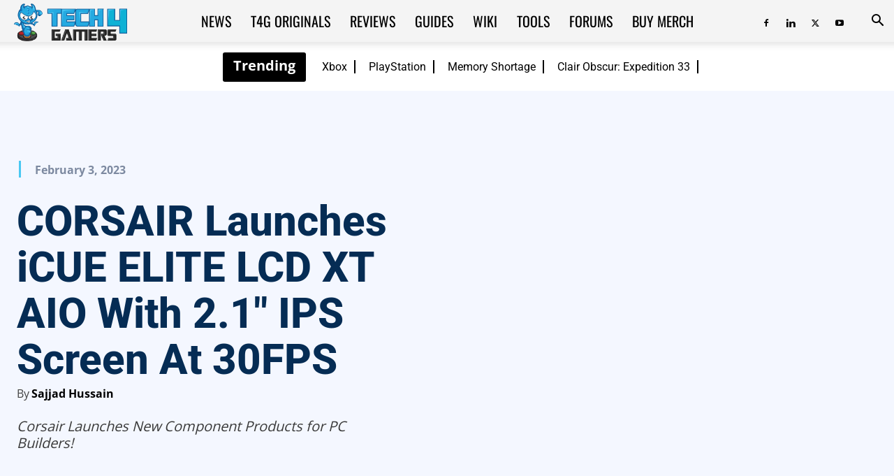

--- FILE ---
content_type: text/css; charset=utf-8
request_url: https://tech4gamers.com/wp-content/cache/background-css/1/tech4gamers.com/wp-content/cache/min/1/wp-content/plugins/joomdev-wp-pros-cons/assets/css/styles.css?ver=1767385832&wpr_t=1768000496
body_size: 591
content:
.wp-classic-pros-cons{padding-top:10px;padding-bottom:10px;margin:30px auto}.wp-classic-pros-cons a{text-decoration:none}.wp-classic-pros-cons .wppc-pros-cons-heading{font-size:36px;text-align:center}.wp-classic-pros-cons .wppc-boxs{display:-ms-flexbox;display:flex;-ms-flex-flow:row wrap;flex-flow:row wrap;padding:10px}@media screen and (max-width:767px){.wp-classic-pros-cons .wppc-boxs{display:block}}.wp-classic-pros-cons .wppc-boxs>div{-ms-flex:1 0 0%;flex:1 0 0%}.wp-classic-pros-cons .wppc-boxs .wppc-box{background:#fff;margin:0 15px;border:1px solid #eee}@media screen and (max-width:767px){.wp-classic-pros-cons .wppc-boxs .wppc-box:not(:last-child){margin-bottom:20px}}.wp-classic-pros-cons .wppc-boxs .wppc-box .wppc-header .wppc-content-title{margin:0;padding:0;font-size:24px;line-height:24px;font-weight:500}.wp-classic-pros-cons .wppc-box-symbol{width:100px;height:100px;position:relative;border-radius:100%;margin:0 auto;text-align:center}.wp-classic-pros-cons .wppc-box-symbol img{width:30px;display:inline-block;height:100%;vertical-align:middle}.wp-classic-pros-cons .pros-content .wppc-box-symbol{color:#fff;background:#27C110}.wp-classic-pros-cons .cons-content .wppc-box-symbol{color:#fff;background:red}.wp-classic-pros-cons ul.wp-pros-cons-list{list-style:none;margin:0;padding:0 20px}.wp-classic-pros-cons ul.wp-pros-cons-list li{position:relative;margin:10px 0;width:100%}.wp-classic-pros-cons ul.wp-pros-cons-list li ul{margin-left:20px;display:block;width:100%}.wp-classic-pros-cons .wppc-btn-wrapper{text-align:center;margin:10px 0 0}.wp-classic-pros-cons .wppc-verdict-wrapper{text-align:center;margin:30px;text-align:justify;text-justify:inter-word}.wp-classic-pros-cons .wppc-btn-wrapper .jd-wppc-btn{-webkit-box-shadow:none;text-align:center;box-shadow:none;font-size:16px;line-height:1.5;font-weight:300;display:inline-block}.wp-classic-pros-cons .wppc-btn-wrapper .jd-wppc-btn.jd-wppc-btn-sm{font-size:14px;line-height:1.5;padding:6px 10px}.wp-classic-pros-cons .wppc-btn-wrapper .jd-wppc-btn.jd-wppc-btn-md{font-size:16px;line-height:1.5;padding:10px 20px}.wp-classic-pros-cons .wppc-btn-wrapper .jd-wppc-btn.jd-wppc-btn-lg{font-size:20px;line-height:1.5;padding:10px 24px}.wp-classic-pros-cons.wppc-view1 .wppc-boxs{margin-top:calc(100px / 2)}.wp-classic-pros-cons.wppc-view1 .wppc-boxs .wppc-header{margin-bottom:20px;margin-top:calc(-100px / 2);text-align:center}.wp-classic-pros-cons.wppc-view1 .wppc-boxs .wppc-header .wppc-content-title{margin-top:10px}.wp-classic-pros-cons.wppc-view2 .wppc-boxs .wppc-box{border-width:2px;border-style:solid;border-radius:4px}.wp-classic-pros-cons.wppc-view2 .wppc-header{padding:10px 20px}.wp-classic-pros-cons.wppc-view2 .wppc-header .wppc-content-title{color:#fff}.wp-classic-pros-cons.wppc-view2 .pros-content{border-color:#27C110}.wp-classic-pros-cons.wppc-view2 .pros-content .wppc-header{background:#27C110;color:#fff}.wp-classic-pros-cons.wppc-view2 .cons-content{border-color:red}@media screen and (max-width:767px){.wp-classic-pros-cons .wppc-boxs{display:block}}@media screen and (max-width:767px){.wp-classic-pros-cons.wppc-view1 .cons-content{margin-top:65px}}.wp-classic-pros-cons.wppc-view2 .cons-content .wppc-header{background:red;color:#fff}.wp-classic-pros-cons.wppc-view3 .wppc-boxs .wppc-box{border-radius:4px}.wp-classic-pros-cons.wppc-view3 .wppc-header{padding:10px 20px}.wp-classic-pros-cons.wppc-view3 .wppc-header .wppc-content-title{color:#fff}.wp-classic-pros-cons.wppc-view3 .pros-content .wppc-header{background:#27C110;color:#fff}.wp-classic-pros-cons.wppc-view3 .cons-content .wppc-header{background:red;color:#fff}.wp-classic-pros-cons .section-title{font-size:28px;color:#252525;font-weight:700;text-align:center;margin-bottom:25px;margin-top:10px;padding:0}.wppc-content-title{text-align:center}.wp-classic-pros-cons .wp-pros-cons-col .joomdev_wpc_cons_list,.wp-classic-pros-cons .wp-pros-cons-col .joomdev_wpc_pros_list{margin:0!important;padding:0 0 0 10px!important;list-style-type:none!important}.wp-classic-pros-cons .wp-pros-cons-col .joomdev_wpc_cons_list li,.wp-classic-pros-cons .wp-pros-cons-col .joomdev_wpc_pros_list li{margin:12px 0!important;padding-left:30px!important}.wp-classic-pros-cons .section-title{display:none}.wp-classic-pros-cons .wppc-boxs ul{list-style:none;margin:0;padding:0 20px}.wp-classic-pros-cons .wppc-boxs ul li{list-style-type:none}.wp-classic-pros-cons ul li{position:relative;margin:10px 0;width:100%}.wp-classic-pros-cons ul li:before{content:'';padding-right:25px;background-size:16px;background-position:1px;background-repeat:no-repeat}.wp-classic-pros-cons .pros-content ul li:before{background-image:var(--wpr-bg-f0faf844-f277-4b0b-9786-e8a3dcf7810a)}.wp-classic-pros-cons .cons-content ul li:before{background-image:var(--wpr-bg-c8ea5b8c-0e29-41ce-a077-1ce195545f87)}